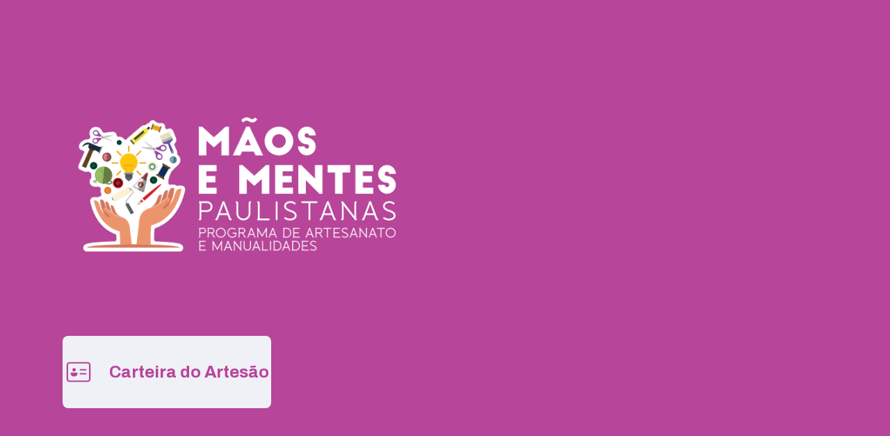

--- FILE ---
content_type: text/html
request_url: https://develop.d1ra45w0g5llmt.amplifyapp.com/
body_size: 1048
content:
<!doctype html><html lang="en"><head><meta charset="utf-8"/><meta name="viewport" content="width=device-width,initial-scale=1"/><meta name="theme-color" content="#b74599"/><link href="https://fonts.googleapis.com/css2?family=Archivo:wght@400;700&family=Poppins&display=swap" rel="stylesheet"><title>Mãos e Mentes Paulistanas - Rede Asta</title><meta property="og:title" content="Mãos e Mentes Paulistanas - Rede Asta"/><meta property="og:description" content="Mãos e Mentes Paulistanas - Rede Asta"/><meta property="og:image" content="/ogimage.png"/><meta property="og:image:url" content="/ogimage.png"/><meta property="twitter:image" content="/ogimage.png"/><link href="/static/css/2.0939e70c.chunk.css" rel="stylesheet"><link href="/static/css/main.6f3b8f73.chunk.css" rel="stylesheet"></head><body><noscript>You need to enable JavaScript to run this app.</noscript><div id="root"></div><script>!function(e){function r(r){for(var n,a,i=r[0],l=r[1],p=r[2],c=0,s=[];c<i.length;c++)a=i[c],Object.prototype.hasOwnProperty.call(o,a)&&o[a]&&s.push(o[a][0]),o[a]=0;for(n in l)Object.prototype.hasOwnProperty.call(l,n)&&(e[n]=l[n]);for(f&&f(r);s.length;)s.shift()();return u.push.apply(u,p||[]),t()}function t(){for(var e,r=0;r<u.length;r++){for(var t=u[r],n=!0,i=1;i<t.length;i++){var l=t[i];0!==o[l]&&(n=!1)}n&&(u.splice(r--,1),e=a(a.s=t[0]))}return e}var n={},o={1:0},u=[];function a(r){if(n[r])return n[r].exports;var t=n[r]={i:r,l:!1,exports:{}};return e[r].call(t.exports,t,t.exports,a),t.l=!0,t.exports}a.m=e,a.c=n,a.d=function(e,r,t){a.o(e,r)||Object.defineProperty(e,r,{enumerable:!0,get:t})},a.r=function(e){"undefined"!=typeof Symbol&&Symbol.toStringTag&&Object.defineProperty(e,Symbol.toStringTag,{value:"Module"}),Object.defineProperty(e,"__esModule",{value:!0})},a.t=function(e,r){if(1&r&&(e=a(e)),8&r)return e;if(4&r&&"object"==typeof e&&e&&e.__esModule)return e;var t=Object.create(null);if(a.r(t),Object.defineProperty(t,"default",{enumerable:!0,value:e}),2&r&&"string"!=typeof e)for(var n in e)a.d(t,n,function(r){return e[r]}.bind(null,n));return t},a.n=function(e){var r=e&&e.__esModule?function(){return e.default}:function(){return e};return a.d(r,"a",r),r},a.o=function(e,r){return Object.prototype.hasOwnProperty.call(e,r)},a.p="/";var i=this.webpackJsonpcarteirasmmsp=this.webpackJsonpcarteirasmmsp||[],l=i.push.bind(i);i.push=r,i=i.slice();for(var p=0;p<i.length;p++)r(i[p]);var f=l;t()}([])</script><script src="/static/js/2.438e37ff.chunk.js"></script><script src="/static/js/main.8c82ce06.chunk.js"></script></body></html>

--- FILE ---
content_type: text/css
request_url: https://develop.d1ra45w0g5llmt.amplifyapp.com/static/css/main.6f3b8f73.chunk.css
body_size: 1589
content:
#page-landing{width:100vw;height:100vh;display:flex;justify-content:center;align-items:center;color:var(--color-text-in-primary);background:var(--color-primary)}.logo{width:90%}.hero-image{width:80%}.logo-container{text-align:center;margin-bottom:3.2rem}.logo-container h2{font-weight:500;font-size:2.4rem;line-height:4.6rem;margin-top:.8rem}.buttons-container{display:flex;justify-content:center;margin:3.2rem 0}.buttons-container a{width:30rem;height:10.4rem;border-radius:.8rem;font:700 2rem Archivo;display:flex;align-items:center;justify-content:center;text-decoration:none;color:var(--color-button-text);transition:background-color .2s}.buttons-container a:first-child{margin-right:1.6rem}.buttons-container a img{width:4rem}.buttons-container a.give-classes,.buttons-container a.study{color:var(--color-primary);background:var(--color-background)}.buttons-container a.give-classes:hover,.buttons-container a.study:hover{color:var(--color-background);background:var(--color-primary-light)}.buttons-container a img{margin-right:2.4rem}.total-connections{font-size:1.4rem;display:flex;align-items:center;justify-content:center}.total-connections img{margin-left:.8rem}@media (min-width:1100px){#page-landing-content{max-width:1100px;display:grid;grid-template-rows:350px 1fr;grid-template-columns:2fr 1fr 1fr;grid-template-areas:"logo hero hero" "buttons buttons total"}.logo-container{grid-area:logo;align-self:center;text-align:left;margin:0}.logo-container h2{text-align:left;text-align:initial;font-size:3.6rem}.logo-container img{height:100%}.hero-image{grid-area:hero;justify-self:end}.buttons-container{grid-area:buttons;justify-content:flex-start}.buttons-container a{font-size:2.4rem}.total-connections{grid-area:total;justify-self:end}}.page-header{display:flex;flex-direction:column;background-color:var(--color-primary)}.page-header .top-bar-container{width:90%;margin:0 auto;display:flex;justify-content:space-between;align-items:center;color:var(--color-text-in-primary);padding:1.6rem 0}.page-header .top-bar-container a{height:3.2rem;transition:opacity .2s}.page-header .top-bar-container a:hover{opacity:.6}.page-header .top-bar-container>img{height:1.6rem}.page-header .header-content{width:100%;position:relative;margin:3.2rem auto;padding:0 20px}.page-header .header-content strong{font:700 3.6rem Archivo;line-height:4.2rem;color:var(--color-title-in-primary)}.page-header .header-content p{max-width:50rem;font-size:1.6rem;line-height:2.6rem;color:var(--color-text-in-primary);margin-top:2.4rem}@media (min-width:700px){.page-header{height:340px}.page-header .top-bar-container{max-width:1100px}.page-header .header-content{flex:1 1;max-width:740px;margin:0 auto;padding-bottom:48px;display:flex;flex-direction:column;justify-content:center;align-items:flex-start}.page-header .header-content strong{max-width:350px}}.input-block{position:relative}.input-block+.input-block{margin-top:1.4rem}.input-block label{font-size:1.4rem}.input-block input{width:100%;height:5.6rem;margin-top:.8rem;border-radius:.8rem;background:var(--color-input-background);border:1px solid var(--color-line-in-white);outline:0;padding:0 1.6rem;font:1.6rem Archivo}.input-block:focus-within:after{width:calc(100% - 3.2rem);height:2px;content:"";background:var(--color-primary-light);position:absolute;left:1.6rem;right:1.6rem;bottom:0}#page-id-form{width:100vw;height:100vh}#page-id-form .page-header .header-content{margin-bottom:6.4rem}#page-id-form main{background:var(--color-box-base);width:100%;max-width:74rem;border-radius:.8rem;margin:-3.2rem auto 3.2rem;padding-top:4.4rem;overflow:hidden}#page-id-form main fieldset{border:0;padding:0 2.4rem}#page-id-form main fieldset+fieldset{margin-top:6.4rem}#page-id-form main fieldset legend{font:700 2rem Archivo;color:var(--color-text-title);margin-bottom:2.4rem;display:flex;align-items:center;justify-content:space-between;width:100%;padding-bottom:1.6rem;border-bottom:1px solid var(--color-line-in-white)}#page-id-form main fieldset legend button{background:none;border:0;color:var(--color-primary);font:700 1.6rem Archivo;cursor:pointer;transition:color .2s}#page-id-form main fieldset legend button:hover{color:var(--color-primary-dark)}#page-id-form main fieldset .input-block+.textarea-block,#page-id-form main fieldset .select-block+.input-block{margin-top:2.4rem}#page-id-form main label{color:var(--color-text-complement)}#page-id-form main footer{padding:1rem 2.4rem;background:var(--color-box-footer);border-top:1px solid var(--color-line-in-white);margin-top:2.4rem}#page-id-form main footer p{display:flex;align-items:center;justify-content:center;font-size:1.4rem;line-height:2.4rem;color:var(--color-text-complement)}#page-id-form main footer p img{margin-right:2rem}#page-id-form .button,#page-id-form button{width:100%;height:5.6rem;background:var(--color-secundary);color:var(--color-button-text);border:0;border-radius:.8rem;cursor:pointer;font:700 1.6rem Archivo;display:flex;align-items:center;justify-content:center;text-decoration:none;transition:background-color .2s;margin-top:2.2rem}#page-id-form main footer button:hover{background:var(--color-secundary-dark)}@media (min-width:700px){#page-id-form{max-width:100vw}#page-id-form .page-header .header-content{margin-bottom:0}#page-id-form main fieldset{padding:0 6.4rem}#page-id-form main .schedule-item{display:grid;grid-template-columns:2fr 1fr 1fr;grid-column-gap:1.6rem;-webkit-column-gap:1.6rem;column-gap:1.6rem}#page-id-form main .schedule-item .input-block{margin-top:0!important}#page-id-form main footer{padding:4rem 6.4rem}#page-id-form main footer p{text-align:"center"}#page-id-form main footer button{width:20rem;margin-top:0}}.react-html5-camera-photo>img,.react-html5-camera-photo>video{width:100%!important}:root{font-size:60%;--color-background:#f0f0f7;--color-primary-lighter:#b74599;--color-primary-light:#b74599;--color-primary:#b74599;--color-primary-dark:#b74599;--color-primary-darker:#b74599;--color-secundary:#b74599;--color-secundary-dark:#b74599;--color-title-in-primary:#fff;--color-text-in-primary:#f5f5f5;--color-text-title:#32264d;--color-text-complement:#9c98a6;--color-text-base:#6a6180;--color-line-in-white:#e6e6f0;--color-input-background:#f8f8fc;--color-button-text:#fff;--color-box-base:#fff;--color-box-footer:#fafafc}*{margin:0;padding:0;box-sizing:border-box}#root,body,html{height:100vh}body{background:#f0f0f7;background:var(--color-background)}#root{display:flex;align-items:center;justify-content:center}body,button,input,textarea{font:500 1.6rem Poppins;color:#6a6180;color:var(--color-text-base)}.container{width:90vw;max-width:700px}@media (min-width:700px){:root{font-size:62.5%}}
/*# sourceMappingURL=main.6f3b8f73.chunk.css.map */

--- FILE ---
content_type: image/svg+xml
request_url: https://develop.d1ra45w0g5llmt.amplifyapp.com/static/media/card.70ec405c.svg
body_size: 677
content:
<svg width="56" height="56" viewBox="0 0 56 56" fill="none" xmlns="http://www.w3.org/2000/svg">
<path d="M30.0001 23.5C30.0001 23.1022 30.1581 22.7206 30.4394 22.4393C30.7207 22.158 31.1022 22 31.5001 22H42.5001C42.8979 22 43.2794 22.158 43.5607 22.4393C43.842 22.7206 44.0001 23.1022 44.0001 23.5C44.0001 23.8978 43.842 24.2794 43.5607 24.5607C43.2794 24.842 42.8979 25 42.5001 25H31.5001C31.1022 25 30.7207 24.842 30.4394 24.5607C30.1581 24.2794 30.0001 23.8978 30.0001 23.5V23.5ZM31.5001 30C31.1022 30 30.7207 30.158 30.4394 30.4393C30.1581 30.7206 30.0001 31.1022 30.0001 31.5C30.0001 31.8978 30.1581 32.2794 30.4394 32.5607C30.7207 32.842 31.1022 33 31.5001 33H42.5001C42.8979 33 43.2794 32.842 43.5607 32.5607C43.842 32.2794 44.0001 31.8978 44.0001 31.5C44.0001 31.1022 43.842 30.7206 43.5607 30.4393C43.2794 30.158 42.8979 30 42.5001 30H31.5001ZM22.5001 23.5C22.5001 24.4283 22.1313 25.3185 21.4749 25.9749C20.8186 26.6313 19.9283 27 19.0001 27C18.0718 27 17.1816 26.6313 16.5252 25.9749C15.8688 25.3185 15.5001 24.4283 15.5001 23.5C15.5001 22.5717 15.8688 21.6815 16.5252 21.0251C17.1816 20.3687 18.0718 20 19.0001 20C19.9283 20 20.8186 20.3687 21.4749 21.0251C22.1313 21.6815 22.5001 22.5717 22.5001 23.5V23.5ZM14.0001 29H24.0001C24.5305 29 25.0392 29.2107 25.4143 29.5858C25.7893 29.9609 26.0001 30.4696 26.0001 31V32C26.0001 32 25.0001 37 19.0001 37C13.0001 37 12.0001 32 12.0001 32V31C12.0001 30.4696 12.2108 29.9609 12.5858 29.5858C12.9609 29.2107 13.4696 29 14.0001 29ZM4.00806 13.5C4.00806 12.0413 4.58752 10.6424 5.61897 9.61091C6.65042 8.57946 8.04937 8 9.50806 8H46.5001C47.9587 8 49.3577 8.57946 50.3891 9.61091C51.4206 10.6424 52.0001 12.0413 52.0001 13.5V42.5C52.0001 43.9587 51.4206 45.3576 50.3891 46.3891C49.3577 47.4205 47.9587 48 46.5001 48H9.51006C8.05137 48 6.65242 47.4205 5.62097 46.3891C4.58952 45.3576 4.01006 43.9587 4.01006 42.5V13.5H4.00806ZM9.50806 11C8.12806 11 7.00806 12.12 7.00806 13.5V42.5C7.00806 43.88 8.12806 45 9.50806 45H46.5001C47.8801 45 49.0001 43.88 49.0001 42.5V13.5C49.0001 12.12 47.8801 11 46.5001 11H9.51006H9.50806Z" fill="#B74599"/>
</svg>


--- FILE ---
content_type: application/javascript
request_url: https://develop.d1ra45w0g5llmt.amplifyapp.com/static/js/main.8c82ce06.chunk.js
body_size: 3753
content:
(this.webpackJsonpcarteirasmmsp=this.webpackJsonpcarteirasmmsp||[]).push([[0],{117:function(e,t,a){e.exports=a.p+"static/media/card.70ec405c.svg"},119:function(e,t,a){"use strict";var n=a(2),r=a.n(n),o=a(29),c=a(53),s=a.n(c),i=a(120),l=a.n(i);a(594);t.a=function(e){return r.a.createElement("header",{className:"page-header"},r.a.createElement("div",{className:"top-bar-container"},r.a.createElement(o.b,{to:"/"},r.a.createElement("img",{src:l.a,alt:"Voltar"})),r.a.createElement("img",{src:s.a,alt:"Asta",className:"logo-top"})),r.a.createElement("div",{className:"header-content"},r.a.createElement("strong",null,e.title),e.description&&r.a.createElement("p",null,e.description),e.children))}},120:function(e,t,a){e.exports=a.p+"static/media/back.dc8c47fa.svg"},121:function(e,t,a){"use strict";var n=a(136),r=a(2),o=a.n(r);a(595);t.a=function(e){var t=e.label,a=e.name,r=Object(n.a)(e,["label","name"]);return o.a.createElement("div",{className:"input-block"},o.a.createElement("label",{htmlFor:a},t),o.a.createElement("input",Object.assign({type:"text",id:a},r)))}},122:function(e,t,a){e.exports=a.p+"static/media/hello.8f8b047d.svg"},123:function(e,t,a){e.exports=a.p+"static/media/overlay.9828289a.png"},125:function(e,t,a){"use strict";a.d(t,"a",(function(){return n}));var n="\n  query userByCpf(\n    $cpf: String\n  ) {\n    userByCpf(\n      cpf: $cpf\n    ) {\n      items {\n        id\n        nome\n        cpf\n        email\n        metadata\n        whatsapp\n        photo_url\n        createdAt\n        updatedAt\n      }\n    }\n  }\n"},126:function(e,t,a){"use strict";a.d(t,"a",(function(){return n}));var n="\n  mutation updateUser(\n    $input: UpdateUserInput,!\n    $condition: ModelUserConditionInput\n  ) {\n    updateUser(input: $input, condition: $condition) {\n      id\n      nome\n      photo_url\n    }\n  }\n"},147:function(e,t,a){e.exports=a(631)},169:function(e,t,a){},53:function(e,t,a){e.exports=a.p+"static/media/logo.b09cdc0f.png"},54:function(e,t,a){"use strict";var n=a(31),r=a.n(n).a.create({baseURL:"https://n8xdvo2m4a.execute-api.us-east-1.amazonaws.com/stage/ec2"});t.a=r},594:function(e,t,a){},595:function(e,t,a){},597:function(e,t,a){},598:function(e,t){},629:function(e,t,a){},63:function(e,t){},631:function(e,t,a){"use strict";a.r(t);var n=a(135),r=a(2),o=a.n(r),c=a(116),s=a.n(c),i=a(29),l=a(7),u=a(21),p=a(53),m=a.n(p),d=a(117),f=a.n(d),g=a(54);a(169);var b=function(){var e=Object(r.useState)(0),t=Object(u.a)(e,2),a=(t[0],t[1]);return Object(r.useEffect)((function(){g.a.get("connections").then((function(e){var t=e.data.total;a(t)}))}),[]),o.a.createElement("div",{id:"page-landing"},o.a.createElement("div",{id:"page-landing-content",className:"container"},o.a.createElement("div",{className:"logo-container"},o.a.createElement("img",{src:m.a,alt:"MMSP",className:"logo"})),o.a.createElement("div",{className:"buttons-container"},o.a.createElement(i.b,{to:"/carteira",className:"give-classes"},o.a.createElement("img",{src:f.a,alt:"Avaliar"}),"Carteira do Artes\xe3o"))))},h=a(70);var E=function(){return o.a.createElement(i.a,null,o.a.createElement(l.a,{path:"/",exact:!0,component:b}),o.a.createElement(l.a,{path:"/carteira",exact:!0,component:h.a}),o.a.createElement(l.a,{path:"/carteira/:code",exact:!0,component:h.a}))};a(629);var v=function(){return o.a.createElement(E,null)},y={aws_project_region:"us-east-1",aws_appsync_graphqlEndpoint:"https://7b5lnuag6nhrxconbmxdsamouy.appsync-api.us-east-1.amazonaws.com/graphql",aws_appsync_region:"us-east-1",aws_appsync_authenticationType:"API_KEY",aws_appsync_apiKey:"da2-zxdkcog7xje7di3ahusp5k5uxq",aws_cloud_logic_custom:[{name:"mmspapirest",endpoint:"https://l8mvenkg0b.execute-api.us-east-1.amazonaws.com/staging",region:"us-east-1"}],aws_cognito_identity_pool_id:"us-east-1:3bdb5f8a-c132-4576-9807-965e320d43aa",aws_cognito_region:"us-east-1",aws_user_pools_id:"us-east-1_jaodTexGj",aws_user_pools_web_client_id:"jkecvpbfdv761bnpaiicc0ghp",oauth:{},aws_user_files_s3_bucket:"mmspcarteirasstorage34555-staging",aws_user_files_s3_bucket_region:"us-east-1"};a(8).b.configure(Object(n.a)({},y,{Analytics:{disabled:!0}})),s.a.render(o.a.createElement(o.a.StrictMode,null,o.a.createElement(v,null)),document.getElementById("root"))},70:function(e,t,a){"use strict";(function(e){var n=a(24),r=a.n(n),o=a(46),c=a(21),s=a(2),i=a.n(s),l=a(7),u=a(138),p=a(137),m=a(37),d=a.n(m),f=a(119),g=a(121),b=a(122),h=a.n(b),E=a(123),v=a.n(E),y=a(54),x=a(124),_=a.n(x),w=(a(596),a(125)),O=(a(597),a(126));t.a=function(){Object(s.useEffect)((function(){console.log("production"),console.log("AKIATZS4X7LWTFB3OENK")}),[]);var t=Object(l.f)().code,a=Object(l.e)(),n=Object(s.useState)(""),m=Object(c.a)(n,2),b=m[0],E=m[1],x=Object(s.useState)(!1),j=Object(c.a)(x,2),S=j[0],k=j[1],A=Object(s.useState)(""),C=Object(c.a)(A,2),N=C[0],q=C[1],z=Object(s.useState)(!1),T=Object(c.a)(z,2),P=T[0],F=T[1],B=Object(s.useState)(!1),I=Object(c.a)(B,2),K=I[0],M=(I[1],Object(s.useState)(t)),L=Object(c.a)(M,2),U=L[0],$=(L[1],Object(s.useState)()),V=Object(c.a)($,2),G=V[0],J=V[1];function R(e){return Z.apply(this,arguments)}function Z(){return(Z=Object(o.a)(r.a.mark((function t(a){var n,o,c,s,i,l,u,p;return r.a.wrap((function(t){for(;;)switch(t.prev=t.next){case 0:return n=new Date,o=a.replace(/^data:image\/\w+;base64,/,""),c=e.from(o,"base64"),s=n.getTime(),i=s+".png","mmspcarteirasstorage34555-staging","us-east-1",d.a.config=new d.a.Config,d.a.config.accessKeyId="AKIATZS4X7LWTFB3OENK",d.a.config.secretAccessKey="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",l={Bucket:"mmspcarteirasstorage34555-staging",Key:"photos/"+i,Body:c},u=new d.a.S3({apiVersion:"2006-03-01"}),t.next=14,u.upload(l).promise();case 14:return p=t.sent,t.abrupt("return",p.Location);case 16:case"end":return t.stop()}}),t)})))).apply(this,arguments)}function D(){return(D=Object(o.a)(r.a.mark((function e(){var t,a,n;return r.a.wrap((function(e){for(;;)switch(e.prev=e.next){case 0:return F(!0),t=b.replace(/[^a-zA-Z0-9]/g,""),e.next=4,u.a.graphql(Object(p.b)(w.a,{cpf:t}));case 4:a=e.sent,(n=a.data.userByCpf.items).length>0?(console.log(n[0]),n[0].nome?(J(n[0]),k(!0),localStorage.setItem("user",JSON.stringify(n[0]))):alert("Por favor, confira o documento informado e tente novamente."),F(!1)):(alert("Cadastro n\xe3o encontrado, verifique seu documento por favor."),F(!1));case 7:case"end":return e.stop()}}),e)})))).apply(this,arguments)}function W(){return(W=Object(o.a)(r.a.mark((function e(t){var n,c,s;return r.a.wrap((function(e){for(;;)switch(e.prev=e.next){case 0:return F(!0),t.preventDefault(),e.next=4,R(N);case 4:n=e.sent,console.log(n),c=JSON.parse(G.metadata),s={userName:G.nome,request:{background:"https://mmspcarteirasstorage34555-staging.s3.amazonaws.com/carteira-2023-1-background.png",coordinates:{profile:{axys_y:360,axys_x:800,width:180,height:205},background:{axys_y:0,axys_x:0,width:1147,height:723},name:{font:"bold 33px , sans-serif",color:"#333",width:600,axys_x:200,axys_y:390},data:{font:"italic bold 33px , Roboto",color:"#FFF",width:600,axys_x:220,axys_y:422}},userAttributes:{email:G.email,name:G.nome,whatsapp:G.whatsapp||"",cpf:G.cpf||"",credenciamento:c.credencial||"",tecnica:c.tecnica||"",photo:n}}},y.a.post("/",s).then(function(){var e=Object(o.a)(r.a.mark((function e(t){return r.a.wrap((function(e){for(;;)switch(e.prev=e.next){case 0:return F(!1),e.next=3,u.a.graphql(Object(p.b)(O.a,{input:{id:G.id,photo_url:n}}));case 3:e.sent,a.push("/carteira/"+t.data.code);case 5:case"end":return e.stop()}}),e)})));return function(t){return e.apply(this,arguments)}}()).catch((function(){F(!1),alert("Ocorreu um erro na gera\xe7\xe3o da sua carteira, por favor reinicie o processo.")}));case 9:case"end":return e.stop()}}),e)})))).apply(this,arguments)}var X="";return U&&(X="https://mmspcarteirasstorage34555-staging.s3.amazonaws.com/carteiras/"+U+".png"),i.a.createElement("div",{id:"page-id-form",className:"container"},i.a.createElement(f.a,{title:"Carteira do Artes\xe3o",description:"Obtenha aqui sua carteira de identifica\xe7\xe3o do artes\xe3o",image:h.a}),!U&&i.a.createElement("main",null,P&&i.a.createElement("fieldset",null,i.a.createElement("legend",null,"Aguarde...")),K&&i.a.createElement("fieldset",null,i.a.createElement("legend",null,K)),!S&&!P&&i.a.createElement("fieldset",null,i.a.createElement("legend",null,"Consulte ou emita sua carteira informando o seu CPF no campo abaixo: "),i.a.createElement(g.a,{name:"cpf",label:"CPF",value:b,placeholder:"Sem pontos ou tra\xe7os",onChange:function(e){E(e.target.value)}}),i.a.createElement("button",{type:"button",onClick:function(){return D.apply(this,arguments)}},"Prosseguir")),S&&!P&&G&&i.a.createElement("fieldset",{style:{maxWidth:"100%"}},i.a.createElement("legend",null,"Ol\xe1 ",G.nome.split(" ")[0],"! Vamos tirar uma foto?"),i.a.createElement("p",{style:{textAlign:"center"}},"Pedimos que tire uma foto do seu rosto bem centralizado no modelo.")," ",i.a.createElement("br",null),N&&i.a.createElement("div",{style:{position:"relative",boxSizing:"border-box",width:"100%"}},i.a.createElement("img",{src:N,style:{width:"100%"}})),N&&!P&&i.a.createElement("div",null,i.a.createElement("p",null,'Gostou da foto? Toque em "Salvar Foto" para continuar. Ou tire outra.'),i.a.createElement("button",{type:"button",onClick:function(e){return W.apply(this,arguments)}},"Salvar Foto"),i.a.createElement("button",{type:"button",style:{backgroundColor:"#666"},onClick:function(){return q(""),!1}},"Tirar outra")),!N&&i.a.createElement("div",{style:{position:"relative",boxSizing:"border-box",width:"100%"}},i.a.createElement("img",{src:v.a,style:{position:"absolute",width:"100%",height:"97%",opacity:.5,zIndex:1}}),i.a.createElement(_.a,{onTakePhoto:function(e){q(e)}}))),i.a.createElement("footer",null,i.a.createElement("p",null,"\xa9 Programa M\xe3os e Mentes SP - Rede Asta"))),U&&!P&&i.a.createElement("main",null,i.a.createElement("fieldset",null,i.a.createElement("legend",{style:{textAlign:"center"}},"Sua carteira est\xe1 pronta!\ud83d\ude0a ",i.a.createElement("br",null)," Voc\xea pode baix\xe1-la clicando no bot\xe3o abaixo."),i.a.createElement("img",{src:X,style:{width:"100%"}})),i.a.createElement("footer",null,i.a.createElement("a",{className:"button",href:X,download:"proposed_file_name",style:{width:"100%"}}," Baixar Carteira"),i.a.createElement("p",{style:{marginTop:20}},"\xa9 Programa M\xe3os e Mentes SP - Rede Asta"))))}}).call(this,a(4).Buffer)}},[[147,1,2]]]);
//# sourceMappingURL=main.8c82ce06.chunk.js.map